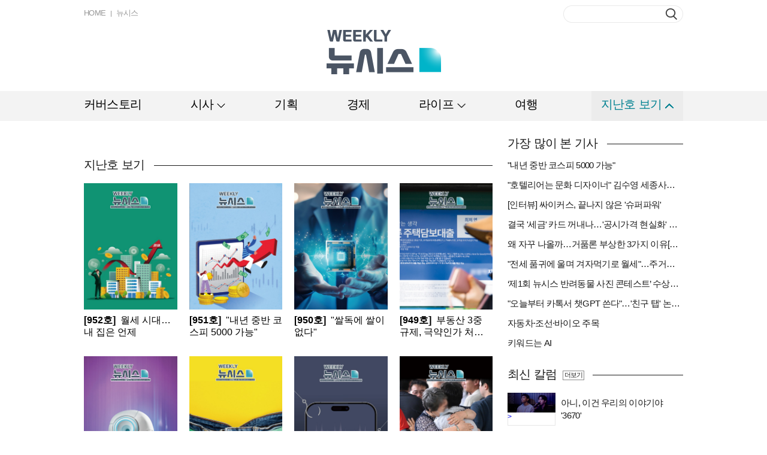

--- FILE ---
content_type: text/html; charset=UTF-8
request_url: https://weekly.newsis.com/late/?pub=432
body_size: 8823
content:
<!DOCTYPE html>
<html lang="ko">
<head>
	<meta charset="utf-8">
	<meta http-equiv="Content-Type" content="text/html; charset=utf-8">
	<meta name="viewport" content="width=1264">
	<meta http-equiv="Cache-Control" content="no-cache" />
	<meta http-equiv="Expires" content="0" />
	<meta http-equiv="Pragma" content="no-cache" />
	<meta http-equiv="X-UA-Compatible" content="IE=Edge"/>

	<meta id="meta_og_title"  property="og:title" content="" />
	<meta id="meta_og_type"  property="og:type" content="website" />
	<meta id="meta_og_image" property="og:image" content="" />
	<meta id="meta_og_site_name" property="og:site_name" content="weekly newsis" />
	<meta id="meta_og_url" property="og:url" content="" />
	<meta id="meta_og_description" property="og:description" content="" />

	<title> Weekly NEWSIS </title>
	
	<link rel="shortcut icon" href="https://image.newsis.com/n_www/images/ci/2024/favicon.png" />

	<script src="/assets/js/jquery-1.11.1.min.js"></script>
	<script type="text/javascript" src="/assets/js/common.js?pub=202409191346"></script>
	<script type="text/javascript" src="/assets/js/jquery.slides.min.js"></script>
	<script type="text/javascript" src="/assets/js/modernizr.js"></script>
	<script type="text/javascript" src="/assets/js/jquery.placeholder.min.js"></script>
	<!--<script type="text/javascript" src="/assets/js/jquery.bxslider.min.js"></script>-->
    <link rel="stylesheet" href="https://cdn.jsdelivr.net/npm/swiper@11/swiper-bundle.min.css"/>
    <script src="https://cdn.jsdelivr.net/npm/swiper@11/swiper-bundle.min.js"></script>
	<script type="text/javascript" src="https://101.livere.co.kr/js/livere8_lib.js" charset="utf-8"></script>
	
	<script type="text/javascript">
		$(document).ready(function() {
			var useragent = navigator.userAgent;
			if(useragent.indexOf('MSIE 10') > 0) { $('#weekly').addClass('ie10'); }
			if(useragent.indexOf('rv:11.0') > 0) { $('#weekly').addClass('ie11'); }
			if(useragent.indexOf('Edge') > 0) { $('#weekly').addClass('edge'); }

			// 익스플로러 버전이 호환성보기로 나오는 현상 막기
			/*
			if($.browser.msie) {
				if($.browser.version < 10 && $.browser.version >= 9) { // IE 9.x
					$('meta[http-equiv="X-UA-Compatible"]').attr('content', 'IE=9');
				} else if($.browser.version < 9 && $.browser.version >= 8) { // IE 8.x
					$('meta[http-equiv="X-UA-Compatible"]').attr('content', 'IE=8');
				} else { // 그 외에는 IE10 이상으로 간주합니다.
					$('meta[http-equiv="X-UA-Compatible"]').attr('content', 'IE=Edge');
				}
			}
			*/
			jQuery.browser = {};
			(function () {
				jQuery.browser.msie = false;
				jQuery.browser.version = 0;
				if (navigator.userAgent.match(/MSIE ([0-9]+)\./)) {
					jQuery.browser.msie = true;
					jQuery.browser.version = RegExp.$1;
				}
			})();

		});
	</script>
	<link rel="stylesheet" type="text/css" href= "https://image.newsis.com/sites/weekly/asset/css/weekly_common.css?pub_dt=202409191346" />
	<link rel="stylesheet" type="text/css" href="https://image.newsis.com/sites/weekly/asset/css/reply_common.css" />
    <!-- Google tag (gtag.js) -->
    <script async src="https://www.googletagmanager.com/gtag/js?id=G-9E8FXXRPB4"></script>
    <script>
      window.dataLayer = window.dataLayer || [];
      function gtag(){dataLayer.push(arguments);}
      gtag('js', new Date());

      gtag('config', 'G-9E8FXXRPB4');
    </script>
</head>
<!--[if IE 8 ]> <body id="weekly" class="ie8"> <![endif]-->
<!--[if IE 9 ]> <body id="weekly" class="ie9"> <![endif]-->
<!--[if !IE]>--><body id="weekly"><!--<![endif]-->
	<div id="wrap">
		<!-- skip -->
		<a href="#content" class="skip">본문영역 바로가기</a>
		<!-- header -->
		<div id="header">
			<div class="bxcn" style="height:152px;">
				<!-- 로고 -->
				<div class="logo">
					<a href="/"><img src="https://image.newsis.com/sites/weekly/asset/images/logo.png" alt="Weekly NEWSIS" /></a>
				</div>
				<!-- 링크 -->
				<div class="util lgroup mgt13">
					<ul>
						<li><a href="/">HOME</a></li>
						<li><a href="//www.newsis.com" target="_blank">뉴시스</a></li>
					</ul>
					<!-- float 해제 -->
					<div class="cboth"></div>
				</div>
				<!-- 검색 -->
				<div class="search rgroup mgt9">
					<form name="search_form" id="search_form" method="post" action="/searching/">
						<fieldset>
							<legend>검색</legend>
							<input type="text" class="in_txt" name="search_val" onkeydown="main_search_enter(event);" />
							<button type="button" class="btn_search" onclick="main_search(event);"><span>버튼</span></button>
						</fieldset>	
					</form>
				</div>
				<!-- flaot 해제 -->
				<div class="cboth"></div>
			</div>
			<!-- header-->
		<div class="gnb">
			<div class="bxcn2">
				<ul class="group">
					<li class="bundle1 " >
						<a href="/cov" class="big_cls_cov" ><span class="tit" id="btn_cov">커버스토리</span></a>
						<div class="snb" style="display:none; left:30px;" id="pop_cov">
					</li>
					<li class="bundle1 type1" >
						<a href="/#" class="big_cls_sisa" ><span class="tit" id="btn_sisa">시사</span></a>
						<div class="snb" style="display:none; left:30px;" id="pop_sisa">
							<ul class="group2">
								<li class="bundle2"><a href="/pol"  class="cls_pol">정치</a></li>
							</ul>
							<ul class="group2">
								<li class="bundle2"><a href="/soci"  class="cls_soci">사회</a></li>
							</ul>
							<ul class="group2">
								<li class="bundle2"><a href="/int"  class="cls_int">국제</a></li>
							</ul>
							<div class="cboth"></div>
						</div>
					</li>
					<li class="bundle1 " >
						<a href="/plan" class="big_cls_plan" ><span class="tit" id="btn_plan">기획</span></a>
						<div class="snb" style="display:none; left:30px;" id="pop_plan">
					</li>
					<li class="bundle1 " >
						<a href="/eco" class="big_cls_eco" ><span class="tit" id="btn_eco">경제</span></a>
						<div class="snb" style="display:none; left:30px;" id="pop_eco">
					</li>
					<li class="bundle1 type1" >
						<a href="/#" class="big_cls_life" ><span class="tit" id="btn_life">라이프</span></a>
						<div class="snb" style="display:none; left:30px;" id="pop_life">
							<ul class="group2">
								<li class="bundle2"><a href="/spo"  class="cls_spo">스포츠</a></li>
							</ul>
							<ul class="group2">
								<li class="bundle2"><a href="/cul"  class="cls_cul">문화</a></li>
							</ul>
							<ul class="group2">
								<li class="bundle2"><a href="/ent"  class="cls_ent">연예</a></li>
							</ul>
							<ul class="group2">
								<li class="bundle2"><a href="/deli"  class="cls_deli">맛집</a></li>
							</ul>
							<div class="cboth"></div>
						</div>
					</li>
					<li class="bundle1 " >
						<a href="/trip" class="big_cls_trip" ><span class="tit" id="btn_trip">여행</span></a>
						<div class="snb" style="display:none; left:30px;" id="pop_trip">
					</li>
					<li class="bundle1 type2" >
						<a href="/#" class="big_cls_late" ><span class="tit" id="btn_late">지난호 보기</span></a>
						<div class="snb" style="display:none; left:30px;" id="pop_late">
					</li>
					<li class="bundle1 type2" id="late_pop" style="display:none">
						<a href="#" class="on"><span class="tit late_close">지난호 닫기</span></a>
						<!-- 지난호보기 -->
                        <div class="lst_lol_thum als-container" id="late_slide">
							<div class="inner">
								<div class="bxcn lastSwiper swiper swiper-container">
									<div class="swiper-wrapper" id="lateslide" >
                                        <div class="swiper-slide late_dev">
                                            <span class="thum"><a href="/late/view/?pub=952"><img src="//cdn.newsis.com/newsiseyes/2025/11/16/WEEK20251116_0000000952.jpg" alt="제 호" style="width: 172px; height: 235px"><span class="edge1"></span></a></span>
                                            <span class="area"><a href="/late/view/?pub=952"><strong>952</strong> 월세 시대…내 집은 언제</a></span>
                                        </div>
									                                        <div class="swiper-slide late_dev">
                                            <span class="thum"><a href="/late/view/?pub=951"><img src="//cdn.newsis.com/newsiseyes/2025/11/10/WEEK20251110_0000000951.jpg" alt="제 호" style="width: 172px; height: 235px"><span class="edge1"></span></a></span>
                                            <span class="area"><a href="/late/view/?pub=951"><strong>951</strong> "내년 중반 코스피 5000 가능"</a></span>
                                        </div>
									                                        <div class="swiper-slide late_dev">
                                            <span class="thum"><a href="/late/view/?pub=950"><img src="//cdn.newsis.com/newsiseyes/2025/11/04/WEEK20251104_0000000950.jpg" alt="제 호" style="width: 172px; height: 235px"><span class="edge1"></span></a></span>
                                            <span class="area"><a href="/late/view/?pub=950"><strong>950</strong> "쌀독에 쌀이 없다"</a></span>
                                        </div>
									                                        <div class="swiper-slide late_dev">
                                            <span class="thum"><a href="/late/view/?pub=949"><img src="//cdn.newsis.com/newsiseyes/2025/10/27/WEEK20251027_0000000949.jpg" alt="제 호" style="width: 172px; height: 235px"><span class="edge1"></span></a></span>
                                            <span class="area"><a href="/late/view/?pub=949"><strong>949</strong> 부동산 3중 규제, 극약인가 처방인가</a></span>
                                        </div>
									                                        <div class="swiper-slide late_dev">
                                            <span class="thum"><a href="/late/view/?pub=948"><img src="//cdn.newsis.com/newsiseyes/2025/10/20/WEEK20251020_0000000948.jpg" alt="제 호" style="width: 172px; height: 235px"><span class="edge1"></span></a></span>
                                            <span class="area"><a href="/late/view/?pub=948"><strong>948</strong> AI 로봇 시대</a></span>
                                        </div>
									                                        <div class="swiper-slide late_dev">
                                            <span class="thum"><a href="/late/view/?pub=947"><img src="//cdn.newsis.com/newsiseyes/2025/10/13/WEEK20251013_0000000947.jpg" alt="제 호" style="width: 172px; height: 235px"><span class="edge1"></span></a></span>
                                            <span class="area"><a href="/late/view/?pub=947"><strong>947</strong> 살과의 전쟁</a></span>
                                        </div>
									                                        <div class="swiper-slide late_dev">
                                            <span class="thum"><a href="/late/view/?pub=946"><img src="//cdn.newsis.com/newsiseyes/2025/09/29/WEEK20250929_0000000946.jpg" alt="제 호" style="width: 172px; height: 235px"><span class="edge1"></span></a></span>
                                            <span class="area"><a href="/late/view/?pub=946"><strong>946</strong> 일상 노리는 해커</a></span>
                                        </div>
									                                        <div class="swiper-slide late_dev">
                                            <span class="thum"><a href="/late/view/?pub=945"><img src="//cdn.newsis.com/newsiseyes/2025/09/22/WEEK20250922_0000000945.jpg" alt="제 호" style="width: 172px; height: 235px"><span class="edge1"></span></a></span>
                                            <span class="area"><a href="/late/view/?pub=945"><strong>945</strong> 美 근로자 구금 그 후</a></span>
                                        </div>
									                                        <div class="swiper-slide late_dev">
                                            <span class="thum"><a href="/late/view/?pub=944"><img src="//cdn.newsis.com/newsiseyes/2025/09/16/WEEK20250916_0000000944.jpg" alt="제 호" style="width: 172px; height: 235px"><span class="edge1"></span></a></span>
                                            <span class="area"><a href="/late/view/?pub=944"><strong>944</strong> 李정부 100일</a></span>
                                        </div>
									                                        <div class="swiper-slide late_dev">
                                            <span class="thum"><a href="/late/view/?pub=943"><img src="//cdn.newsis.com/newsiseyes/2025/09/08/WEEK20250908_0000000943.jpg" alt="제 호" style="width: 172px; height: 235px"><span class="edge1"></span></a></span>
                                            <span class="area"><a href="/late/view/?pub=943"><strong>943</strong> 시황판도 만산홍엽</a></span>
                                        </div>
									                                        <div class="swiper-slide late_dev">
                                            <span class="thum"><a href="/late/view/?pub=942"><img src="//cdn.newsis.com/newsiseyes/2025/09/01/WEEK20250901_0000000942.jpg" alt="제 호" style="width: 172px; height: 235px"><span class="edge1"></span></a></span>
                                            <span class="area"><a href="/late/view/?pub=942"><strong>942</strong> 한미 동맹, 레벨 업</a></span>
                                        </div>
									                                        <div class="swiper-slide late_dev">
                                            <span class="thum"><a href="/late/view/?pub=941"><img src="//cdn.newsis.com/newsiseyes/2025/08/25/WEEK20250825_0000000941.jpg" alt="제 호" style="width: 172px; height: 235px"><span class="edge1"></span></a></span>
                                            <span class="area"><a href="/late/view/?pub=941"><strong>941</strong> 끝이 아닌 시작</a></span>
                                        </div>
									                                        <div class="swiper-slide late_dev">
                                            <span class="thum"><a href="/late/view/?pub=940"><img src="//cdn.newsis.com/newsiseyes/2025/08/19/WEEK20250819_0000000940.jpg" alt="제 호" style="width: 172px; height: 235px"><span class="edge1"></span></a></span>
                                            <span class="area"><a href="/late/view/?pub=940"><strong>940</strong> 안전을 묻다</a></span>
                                        </div>
									                                        <div class="swiper-slide late_dev">
                                            <span class="thum"><a href="/late/view/?pub=939"><img src="//cdn.newsis.com/newsiseyes/2025/08/11/WEEK20250811_0000000939.jpg" alt="제 호" style="width: 172px; height: 235px"><span class="edge1"></span></a></span>
                                            <span class="area"><a href="/late/view/?pub=939"><strong>939</strong> 수술은 성공, 회복은 언제</a></span>
                                        </div>
									                                        <div class="swiper-slide late_dev">
                                            <span class="thum"><a href="/late/view/?pub=938"><img src="//cdn.newsis.com/newsiseyes/2025/08/05/WEEK20250805_0000000938.jpg" alt="제 호" style="width: 172px; height: 235px"><span class="edge1"></span></a></span>
                                            <span class="area"><a href="/late/view/?pub=938"><strong>938</strong> 3대 특검 중간 점검</a></span>
                                        </div>
									                                        <div class="swiper-slide late_dev">
                                            <span class="thum"><a href="/late/view/?pub=937"><img src="//cdn.newsis.com/newsiseyes/2025/07/28/WEEK20250728_0000000937.jpg" alt="제 호" style="width: 172px; height: 235px"><span class="edge1"></span></a></span>
                                            <span class="area"><a href="/late/view/?pub=937"><strong>937</strong> 단통법 폐지, 득과 실 사이</a></span>
                                        </div>
									                                        <div class="swiper-slide late_dev">
                                            <span class="thum"><a href="/late/view/?pub=936"><img src="//cdn.newsis.com/newsiseyes/2025/07/21/WEEK20250721_0000000936.jpg" alt="제 호" style="width: 172px; height: 235px"><span class="edge1"></span></a></span>
                                            <span class="area"><a href="/late/view/?pub=936"><strong>936</strong> 방송3법 논란</a></span>
                                        </div>
									                                        <div class="swiper-slide late_dev">
                                            <span class="thum"><a href="/late/view/?pub=935"><img src="//cdn.newsis.com/newsiseyes/2025/07/14/WEEK20250714_0000000935.jpg" alt="제 호" style="width: 172px; height: 235px"><span class="edge1"></span></a></span>
                                            <span class="area"><a href="/late/view/?pub=935"><strong>935</strong> 마약 탐닉</a></span>
                                        </div>
									                                        <div class="swiper-slide late_dev">
                                            <span class="thum"><a href="/late/view/?pub=934"><img src="//cdn.newsis.com/newsiseyes/2025/07/07/WEEK20250707_0000000934.jpg" alt="제 호" style="width: 172px; height: 235px"><span class="edge1"></span></a></span>
                                            <span class="area"><a href="/late/view/?pub=934"><strong>934</strong> 집값 안정</br>국민 복지</a></span>
                                        </div>
									                                        <div class="swiper-slide late_dev">
                                            <span class="thum"><a href="/late/view/?pub=933"><img src="//cdn.newsis.com/newsiseyes/2025/07/01/WEEK20250701_0000000933.jpg" alt="제 호" style="width: 172px; height: 235px"><span class="edge1"></span></a></span>
                                            <span class="area"><a href="/late/view/?pub=933"><strong>933</strong> 민생 추경</a></span>
                                        </div>
																		</div>
								</div>
								<div class="btn_area">
									<div class="swiper-button-next"></div>
									<div class="swiper-button-prev"></div>
									<a href="/late/" class="btn_all rgroup mgt32" >전체보기</a>
								</div>
							</div>
						</div>
                        
					</li>
				</ul>
				<div class="cboth"></div>
			</div>
		</div>
	</div> 
	<!-- 레이어 - 정기구독안내 -->
	<div class="bx_lay1 popup" id="popup_subscribe"style="top:43px; left:50%; margin-left:-291px; z-index:20; display:none">
		<div class="limbx" style="width:582px;">
			<h3 class="h_tit2">정기구독안내</h3>
			<div class="tb1 mgt20">
				<table width="100%" summary="정기구독안내" class="group1">
					<caption>정기구독안내</caption>
					<colgroup>
						<col width="113" />
						<col width="*" />
					</colgroup>
					<tbody>
						<tr>
							<th class="bor_t">구독료</th>
							<td class="tb_bx1">
								<table width="100%" summary="구독료" class="group2">
									<caption>구독료</caption>
									<colgroup>
										<col width="89" />
										<col width="117" />
										<col width="*" />
									</colgroup>
									<thead>
										<tr>
											<th scope="col" class="first">1부</th>
											<th scope="col">1년 (50부)</th>
											<th scope="col">비고</th>
										</tr>
									</thead>
									<tbody>
										<tr>
											<td class="first">3,000원</td>
											<td><span class="txd1">150,000원</span><strong class="txt1">120,000원</strong><br /><span class="txt2">(20%할인가)</span></td>
											<td class="txt3">1년 정기구독자는 구독기간 중 구독료가 <br />인상되더라도 계약기간 만료 시까지 <br />종전 가격으로 구독할 수 있습니다.</td>
										</tr>
									</tbody>
								</table>
							</td>
						</tr>
						<tr>
							<th rowspan="2">납부방법</th>
							<td>지로 또는 무통장입금 (온라인 불가)</td>
						</tr>
						<tr>
							<td><strong>하나은행 162-910008-18704</strong> ㈜뉴시스<br />입금 전 독자서비스센터로 먼저 연락 바랍니다.</td>
						</tr>
						<tr>
							<th class="bor_b" rowspan="2">문의처</th>
							<td><strong>독자서비스센터</strong></td>
						</tr>
						<tr>
							<td>Tel: 02.721.7414<br />Fax: 02-721-7488<br />E-Mail: <a href="/cdn-cgi/l/email-protection" class="__cf_email__" data-cfemail="dfbeb3bbb7adbbb39fb1baa8acb6acf1bcb0b2">[email&#160;protected]</a></td>
						</tr>
					</tbody>
				</table>
			</div>
			<button type="button" class="btn_close1"><span>닫기</span></button>
		</div>
	</div>
<script data-cfasync="false" src="/cdn-cgi/scripts/5c5dd728/cloudflare-static/email-decode.min.js"></script><script>

var urlpath = $(location).attr('pathname');
var url_res = urlpath.replace(/\//g, "");

$(".cls_" + url_res).addClass("on");
$(".big_cls_" + url_res).addClass("on");

if(url_res == 'pol' || url_res == 'soci' || url_res == 'int'){
	$(".big_cls_sisa").addClass("on");
}else if(url_res == 'spo' || url_res == 'cul' || url_res == 'ent' || url_res == 'deli'){
	$(".big_cls_life").addClass("on");
}

function main_search_enter(e){
	if(e.keyCode == 13){
		main_search(e);
	}
}
function main_search(e){
	if(document.search_form.search_val.value.length < 2){
		alert('검색하려는 단어가 너무 짧습니다. 두자이상으로 검색해주세요.');
		e.preventDefault();
		return false;
	}else{
		$search_form = $('#search_form');
		$search_form.attr({
			  action:'//weekly.newsis.com/searching/'
			, method:'post'
		}).submit();
	}
}

if ($(".big_cls_pol, .big_cls_soci, .big_cls_int").hasClass( "on" ) ) {
	 $(".big_cls_sisa").addClass('on');
}
if ($(".big_cls_spo, .big_cls_ent, .big_cls_cul, .big_cls_deli").hasClass( "on" ) ) {
	 $(".big_cls_life").addClass('on');
}

 $(document).on('click', function (e) {
       $("#pop_sisa, #pop_life").hide();
});

$("#btn_sisa").click(function(){
	if ($( "#pop_sisa" ).is( ".popupon" )){
		$("#pop_sisa").hide();
		$("#pop_sisa").removeClass('popupon');
	}else{
		$("#pop_sisa").show();
		$("#pop_sisa").addClass('popupon');
	}
	return false;
});

$("#btn_life").click(function(){
	if ($( "#pop_life" ).is( ".popupon" )){
		$("#pop_life").hide();
		$("#pop_life").removeClass('popupon');
	}else{
		$("#pop_life").show();
		$("#pop_life").addClass('popupon');
	}
	return false;
});

$("#btn_late").click(function(){
	$("#late_pop").show();
	$(".big_cls_late ").addClass("on");
	$(".big_cls_late").hide();
	return false;
});

$(".late_close").click(function(){
	$("#late_pop").hide();
	$(".big_cls_late ").removeClass("on");
	$(".big_cls_late").show();
	return false;
});

$("#btn_alllate").click(function(){
	$("#popup_late").show();
	
});

$("#btn_selectbox").click(function(){
	if ($( "#btn_selectbox" ).is( ".on" )){
		$("#selectlist").hide();
		$("#btn_selectbox").removeClass('on');
	}else{
		$("#selectlist").show();
		$("#btn_selectbox").addClass('on');
	}
});

function select_ho(pub,title,img){
	var title = decodeURIComponent(title);
	var img  = decodeURIComponent(img);

	$("#selectlist").hide();
	$("#btn_selectbox").removeClass('on');

	$("#hiddenpub").val(pub);
	$(".txttitle").html(title);
	$(".txtpub").html(pub);

	if(img.length =='9'){
		$(".hoimg").attr("src", "//cdn.newsis.com/newsiseyes/" + img );
	}else{
		var imgnm1 = img.substring(4,8); 
		var imgnm2 = img.substring(8,10); 
		var imgnm3 = img.substring(10,12); 
		var url = 	'/'+imgnm1+'/'+imgnm2+'/'+imgnm3 + '/'+ img;
		$(".hoimg").attr("src", "//cdn.newsis.com/newsiseyes/" + url );
	}
}

$(".btn_close1").click(function(){
	$(".popup").hide();
});

function detailview(){
	var pub = $("#hiddenpub").val();
	location.href= '/late?pub=' + pub;
}
</script>		<!-- container -->
		<div id="container">
			<div class="bxcn">
				<div id="content" class="mgt26">
					<!-- 최신기사 -->
					<div class="limbx mgt36">
						<h3 class="h_tit1"><span class="pr1">지난호 보기</span></h3>
						<div class="thum_list mgt20">
							<ul>
								<li>
									<a href="/late/view/?page=1&pub=952">
										<div class="thumCont">
											<img src="//cdn.newsis.com/newsiseyes/2025/11/16/WEEK20251116_0000000952.jpg" alt="">
										</div>
										<div class="txtCont">
											<p><strong>[952호]</strong>월세 시대…내 집은 언제</p>
										</div>
									</a>
								</li>
								<li>
									<a href="/late/view/?page=1&pub=951">
										<div class="thumCont">
											<img src="//cdn.newsis.com/newsiseyes/2025/11/10/WEEK20251110_0000000951.jpg" alt="">
										</div>
										<div class="txtCont">
											<p><strong>[951호]</strong>"내년 중반 코스피 5000 가능"</p>
										</div>
									</a>
								</li>
								<li>
									<a href="/late/view/?page=1&pub=950">
										<div class="thumCont">
											<img src="//cdn.newsis.com/newsiseyes/2025/11/04/WEEK20251104_0000000950.jpg" alt="">
										</div>
										<div class="txtCont">
											<p><strong>[950호]</strong>"쌀독에 쌀이 없다"</p>
										</div>
									</a>
								</li>
								<li>
									<a href="/late/view/?page=1&pub=949">
										<div class="thumCont">
											<img src="//cdn.newsis.com/newsiseyes/2025/10/27/WEEK20251027_0000000949.jpg" alt="">
										</div>
										<div class="txtCont">
											<p><strong>[949호]</strong>부동산 3중 규제, 극약인가 처방인가</p>
										</div>
									</a>
								</li>
								<li>
									<a href="/late/view/?page=1&pub=948">
										<div class="thumCont">
											<img src="//cdn.newsis.com/newsiseyes/2025/10/20/WEEK20251020_0000000948.jpg" alt="">
										</div>
										<div class="txtCont">
											<p><strong>[948호]</strong>AI 로봇 시대</p>
										</div>
									</a>
								</li>
								<li>
									<a href="/late/view/?page=1&pub=947">
										<div class="thumCont">
											<img src="//cdn.newsis.com/newsiseyes/2025/10/13/WEEK20251013_0000000947.jpg" alt="">
										</div>
										<div class="txtCont">
											<p><strong>[947호]</strong>살과의 전쟁</p>
										</div>
									</a>
								</li>
								<li>
									<a href="/late/view/?page=1&pub=946">
										<div class="thumCont">
											<img src="//cdn.newsis.com/newsiseyes/2025/09/29/WEEK20250929_0000000946.jpg" alt="">
										</div>
										<div class="txtCont">
											<p><strong>[946호]</strong>일상 노리는 해커</p>
										</div>
									</a>
								</li>
								<li>
									<a href="/late/view/?page=1&pub=945">
										<div class="thumCont">
											<img src="//cdn.newsis.com/newsiseyes/2025/09/22/WEEK20250922_0000000945.jpg" alt="">
										</div>
										<div class="txtCont">
											<p><strong>[945호]</strong>美 근로자 구금 그 후</p>
										</div>
									</a>
								</li>
								<li>
									<a href="/late/view/?page=1&pub=944">
										<div class="thumCont">
											<img src="//cdn.newsis.com/newsiseyes/2025/09/16/WEEK20250916_0000000944.jpg" alt="">
										</div>
										<div class="txtCont">
											<p><strong>[944호]</strong>李정부 100일</p>
										</div>
									</a>
								</li>
								<li>
									<a href="/late/view/?page=1&pub=943">
										<div class="thumCont">
											<img src="//cdn.newsis.com/newsiseyes/2025/09/08/WEEK20250908_0000000943.jpg" alt="">
										</div>
										<div class="txtCont">
											<p><strong>[943호]</strong>시황판도 만산홍엽</p>
										</div>
									</a>
								</li>
								<li>
									<a href="/late/view/?page=1&pub=942">
										<div class="thumCont">
											<img src="//cdn.newsis.com/newsiseyes/2025/09/01/WEEK20250901_0000000942.jpg" alt="">
										</div>
										<div class="txtCont">
											<p><strong>[942호]</strong>한미 동맹, 레벨 업</p>
										</div>
									</a>
								</li>
								<li>
									<a href="/late/view/?page=1&pub=941">
										<div class="thumCont">
											<img src="//cdn.newsis.com/newsiseyes/2025/08/25/WEEK20250825_0000000941.jpg" alt="">
										</div>
										<div class="txtCont">
											<p><strong>[941호]</strong>끝이 아닌 시작</p>
										</div>
									</a>
								</li>
								<li>
									<a href="/late/view/?page=1&pub=940">
										<div class="thumCont">
											<img src="//cdn.newsis.com/newsiseyes/2025/08/19/WEEK20250819_0000000940.jpg" alt="">
										</div>
										<div class="txtCont">
											<p><strong>[940호]</strong>안전을 묻다</p>
										</div>
									</a>
								</li>
								<li>
									<a href="/late/view/?page=1&pub=939">
										<div class="thumCont">
											<img src="//cdn.newsis.com/newsiseyes/2025/08/11/WEEK20250811_0000000939.jpg" alt="">
										</div>
										<div class="txtCont">
											<p><strong>[939호]</strong>수술은 성공, 회복은 언제</p>
										</div>
									</a>
								</li>
								<li>
									<a href="/late/view/?page=1&pub=938">
										<div class="thumCont">
											<img src="//cdn.newsis.com/newsiseyes/2025/08/05/WEEK20250805_0000000938.jpg" alt="">
										</div>
										<div class="txtCont">
											<p><strong>[938호]</strong>3대 특검 중간 점검</p>
										</div>
									</a>
								</li>
								<li>
									<a href="/late/view/?page=1&pub=937">
										<div class="thumCont">
											<img src="//cdn.newsis.com/newsiseyes/2025/07/28/WEEK20250728_0000000937.jpg" alt="">
										</div>
										<div class="txtCont">
											<p><strong>[937호]</strong>단통법 폐지, 득과 실 사이</p>
										</div>
									</a>
								</li>
								<li>
									<a href="/late/view/?page=1&pub=936">
										<div class="thumCont">
											<img src="//cdn.newsis.com/newsiseyes/2025/07/21/WEEK20250721_0000000936.jpg" alt="">
										</div>
										<div class="txtCont">
											<p><strong>[936호]</strong>방송3법 논란</p>
										</div>
									</a>
								</li>
								<li>
									<a href="/late/view/?page=1&pub=935">
										<div class="thumCont">
											<img src="//cdn.newsis.com/newsiseyes/2025/07/14/WEEK20250714_0000000935.jpg" alt="">
										</div>
										<div class="txtCont">
											<p><strong>[935호]</strong>마약 탐닉</p>
										</div>
									</a>
								</li>
								<li>
									<a href="/late/view/?page=1&pub=934">
										<div class="thumCont">
											<img src="//cdn.newsis.com/newsiseyes/2025/07/07/WEEK20250707_0000000934.jpg" alt="">
										</div>
										<div class="txtCont">
											<p><strong>[934호]</strong>집값 안정</br>국민 복지</p>
										</div>
									</a>
								</li>
								<li>
									<a href="/late/view/?page=1&pub=933">
										<div class="thumCont">
											<img src="//cdn.newsis.com/newsiseyes/2025/07/01/WEEK20250701_0000000933.jpg" alt="">
										</div>
										<div class="txtCont">
											<p><strong>[933호]</strong>민생 추경</p>
										</div>
									</a>
								</li>
							</ul>
						</div>
                        <!-- 페이징 -->
                        <div id="paging_t1" style="margin-top:50px;">
                            <!-- 여기서 부터 -->
                            <span class="num">
                                <a href="?page=1" class="on">1</a>
                                <a href="?page=2" class="">2</a>
                                <a href="?page=3" class="">3</a>
                                <a href="?page=4" class="">4</a>
                                <a href="?page=5" class="">5</a>
                                <a href="?page=6" class="">6</a>
                                <a href="?page=7" class="">7</a>
                                <a href="?page=8" class="">8</a>
                                <a href="?page=9" class="">9</a>
                                <a href="?page=10" class="">10</a>
                            </span>
                            <a href="?page=2">
                                <button type="button" class="next">
                                    <span>다음</span>
                                </button>
                            </a>

                            <a href="?page=23">
                                <button type="button" class="end">
                                    <span>마지막</span>
                                </button>
                            </a>
                            <!-- //여기까지 -->
                        </div>
					</div>
                
				</div>
            <div id="aside" class="mgt26">
<!-- 가장 많이 본 기사 -->
<div class="abundle clickview">
<!-- 가장 많이 본 기사 -->
		<h3 class="h_tit1"><span class="pr1">가장 많이 본 기사</span></h3>
		<div class="lst_p2 mgt17">
			<ul class="group">
				<li class="bundle"><a href="/view?id=NISX20251031_0003384766">"내년 중반 코스피 5000 가능"</a></li>
				<li class="bundle"><a href="/view?id=NISX20251030_0003382784">"호텔리어는 문화 디자이너" 김수영 세종사이버대 호텔관광경영학과장</a></li>
				<li class="bundle"><a href="/view?id=NISX20251101_0003385985">[인터뷰] 싸이커스, 끝나지 않은 '슈퍼파워'</a></li>
				<li class="bundle"><a href="/view?id=NISX20251031_0003385210">결국 '세금' 카드 꺼내나…'공시가격 현실화' 만지작[부동산, 다음 대책은]①</a></li>
				<li class="bundle"><a href="/view?id=NISX20251107_0003394802">왜 자꾸 나올까…거품론 부상한 3가지 이유[AI 거품론 진단①]</a></li>
				<li class="bundle"><a href="/view?id=NISX20251106_0003393490">"전세 품귀에 울며 겨자먹기로 월세"…주거비 부담 가중</a></li>
				<li class="bundle"><a href="/view?id=NISX20251104_0003390082">‘제1회 뉴시스 반려동물 사진 콘테스트’ 수상작 발표…최우수상 ‘너를 닮은 시간’</a></li>
				<li class="bundle"><a href="/view?id=NISX20251028_0003379421">"오늘부터 카톡서 챗GPT 쓴다"…'친구 탭' 논란 벗고 카카오 날까</a></li>
				<li class="bundle"><a href="/view?id=NISX20251031_0003385742">자동차·조선·바이오 주목</a></li>
				<li class="bundle"><a href="/view?id=NISX20251031_0003385796">키워드는 AI</a></li>
			</ul>
		</div>
</div>
<div class="abundle mgt32">
	<h3 class="h_tit1"><span>최신 칼럼</span></h3>
	<div class="lst_t3 mgt20">
		<ul class="group">
			<li class="bundle">
				<span class="thum"><a href="/view?id=NISX20250904_0003316668"><img src="//cdn.newsis.com/2025/09/04/NISI20250904_0001935492_web.jpg?rnd=20250904222525" alt="images"  style="height: auto;">><span class="edge1"></span></a></span>
				<div class="area">
					<span class="txt"><a href="/view?id=NISX20250904_0003316668">아니, 이건 우리의 이야기야 '3670'</a></span>
				</div>
				<div class="cboth"></div>
			</li>
			<li class="bundle">
				<span class="thum"><a href="/view?id=NISX20250729_0003271328"><img src="//cdn.newsis.com/2025/07/29/NISI20250729_0001905983_web.jpg?rnd=20250729221511" alt="images"  style="height: auto;">><span class="edge1"></span></a></span>
				<div class="area">
					<span class="txt"><a href="/view?id=NISX20250729_0003271328">이브는 물불 가리지 않아…영화 '발레리나'</a></span>
				</div>
				<div class="cboth"></div>
			</li>
			<li class="bundle">
				<span class="thum"><a href="/view?id=NISX20250723_0003262447"><img src="//cdn.newsis.com/2025/07/23/NISI20250723_0001900014_web.jpg?rnd=20250723010312" alt="images"  style="height: auto;">><span class="edge1"></span></a></span>
				<div class="area">
					<span class="txt"><a href="/view?id=NISX20250723_0003262447">너무 안전한 즐거움 '전지적 독자 시점'</a></span>
				</div>
				<div class="cboth"></div>
			</li>
		</ul>
	</div>
	<a href="/col" class="btn_more2" style="top:5px; left:92px; ">더보기</a>
</div><div class="abundle mgt15">
	<a href="#"><img src="/assets/images/banner_info1.jpg" alt="위클리뉴시스 정기구독 안내" onclick="Open_pop('subscribe');"></a>
</div>
	</div>
	<div class="cboth"></div>
		</div>
	</div>
		<!-- footer -->
		<div id="footer" class="mgt70">
			<div class="bxcn">
				<a href="/" class="logo"><img src="https://image.newsis.com/sites/weekly/asset/images/f_logo.gif" alt="Weekly NEWSIS" /></a>
				<div class="area">
					<ul class="rellink">
						<li><a href="javascript:intro_popup('', '');">회사소개</a></li>
						<li><a href="javascript:intro_popup('business', '');">사업내용</a></li>
						<li><a href="javascript:intro_popup('ad_question', '');">광고·제휴문의</a></li>
						<li><a href="javascript:intro_popup('coalition', '');">제휴사 안내</a></li>
						<li><a href="javascript:intro_popup('sale_content', '');">콘텐츠 판매</a></li>
						<li><a href="javascript:intro_popup('copyright', '');">저작권 규약</a></li>
						<li><a href="javascript:intro_popup('grievance', '');">고충처리</a></li>
						<li><a href="javascript:intro_popup('news_offer', '');">기사제보</a></li>
						<li><a href="javascript:intro_popup('policy', '1');">약관·정책</a></li>
					</ul>
					<!-- float 해제 -->
					<div class="cboth"></div>
					<address class="mgt13">발행사 : (주)뉴시스 &nbsp;&nbsp;/&nbsp;&nbsp; 대표이사 : 염영남 &nbsp;&nbsp;/&nbsp;&nbsp; 주소 : 서울 중구 퇴계로 173 남산스퀘어빌딩 12층 &nbsp;&nbsp;/&nbsp;&nbsp; 문의 02-721-7400 <a href="/cdn-cgi/l/email-protection" class="__cf_email__" data-cfemail="8cfbe9eee1edfff8e9fecce2e9fbffe5ffa2efe3e1">[email&#160;protected]</a> <br />
					발행인 및 편집인 : 염영남 &nbsp;&nbsp;/&nbsp;&nbsp; 등록번호 : 서울 다 07474 &nbsp;&nbsp;/&nbsp;&nbsp; 등록일 :  2006년 9월 8일 &nbsp;&nbsp;/&nbsp;&nbsp; 최초발행일 : 2006년 10월 2일</address>
					<div class="copyright">Copyright(c) NEWSIS.COM All rights reserved. 뉴시스의 모든 콘텐츠는 저작권법의 보호를 받는 바, 무단 전재·복사·배포를 금합니다.</div>
				</div>
				<!-- float 해제 -->
				<div class="cboth"></div>
			</div>
		</div>
		<!-- 상단 양쪽 배너, 20230517 KGB 편집부 KWJ 기자님 요청으로 제거 -->
		<div class="h_banner">
			<div class="lgroup" style="display : none;">
				<a href="//www.vkc.or.kr/" onfocus="this.blur();" target="_blank"><img src="//image.newsis.com/banner/vkc_27060_151111.gif" border="0" align="absmiddle" width="270"></a>
			</div>
			<div class="rgroup" style="display : none;">
				<script data-cfasync="false" src="/cdn-cgi/scripts/5c5dd728/cloudflare-static/email-decode.min.js"></script><script language="javascript">loadFlash('//image.newsis.com/banner/moleg_27060_151123.swf','270','60','');</script>
				<object classid="clsid:d27cdb6e-ae6d-11cf-96b8-444553540000" codebase="//fpdownload.macromedia.com/pub/shockwave/cabs/flash/swflash.cab#version=7,0,0,0" width="270" height="60" align="middle">	<param name="allowScriptAccess" value="always">	<param name="movie" value="//image.newsis.com/banner/moleg_27060_151123.swf">	<param name="quality" value="best">	<embed src="//image.newsis.com/banner/moleg_27060_151123-1.swf" width="270" height="60" name="index" align="middle" allowscriptaccess="sameDomain" type="application/x-shockwave-flash" pluginspage="//www.macromedia.com/go/getflashplayer"  wmode="Opaque" ></object>
			</div>
		</div>
	</div>
	<!-- 레이어 - 배경 -->
	<div id="alphaDiv" style="display:none; position:absolute; top:0; left:0; width:100%; height:100%; background:#000; opacity:0.4; filter:alpha(opacity:40); z-index:11;"></div>
</body>
</html>
<form name="intro_form" method="post" action="//www.newsis.com/company/" target="newsis_intro">
	<input type="hidden" name="page" value="ad_question">
	<input type="hidden" name="sub_page" value="">
</form>
<script>


	function intro_popup(pgv1, pgv2){
		var itf = document.intro_form;
		var url = '//www.newsis.com/company/';
		var ntf 		=	window.open('','newsis_intro');   
		 
		itf.action 			= url; 
		itf.target 			= 'newsis_intro';
		itf.page.value 		= pgv1;
		itf.sub_page.value 	= pgv2;   
		itf.submit();
		
		ntf.focus();
	}


</script>




--- FILE ---
content_type: text/css
request_url: https://image.newsis.com/sites/weekly/asset/css/weekly_common.css?pub_dt=202409191346
body_size: 41696
content:
@charset "utf-8";
@import url('base.css');

#wrap {position:relative;}
	/* skip */
a.skip {position:absolute; top:-100px; display:block; z-index:10;}
a.skip:focus {top:0; background:yellow;}
/* 페이징 */
#paging_t1 {overflow:hidden; height:33px; text-align:center;}
#paging_t1 button {display:inline-block; height:33px; vertical-align:top;}
.ie9 #paging_t1 button {margin-top:2px;}
.ie10 #paging_t1 button {margin-top:2px;}
.ie11 #paging_t1 button {margin-top:2px;}
#paging_t1 button span {font-size:0; line-height:0;}
#paging_t1 a {display:inline-block; font-size:15px; letter-spacing:-0.5px; vertical-align:top; color:#666;}
#paging_t1 a img {vertical-align:top;}
#paging_t1 .first {width:33px; height:33px; background:url(../images/paging_first.gif) no-repeat 0 0;}
#paging_t1 .prev {margin-left:-1px; width:33px; height:33px; background:url(../images/paging_prev.gif) no-repeat 0 0;}
#paging_t1 .next {width:33px; height:33px; background:url(../images/paging_next.gif) no-repeat 0 0;}
#paging_t1 .end {margin-left:-1px; width:33px; height:33px; background:url(../images/paging_end.gif) no-repeat 0 0;}
#paging_t1 .first:hover,
#paging_t1 .first:focus,
#paging_t1 .prev:hover,
#paging_t1 .prev:focus,
#paging_t1 .next:hover,
#paging_t1 .next:focus,
#paging_t1 .end:hover,
#paging_t1 .end:focus {background-position:0 -33px;}
#paging_t1 .num {margin:0 11px;}
#paging_t1 .num a {margin-top:9px; padding:0 12px;}
#paging_t1 a.on,
#paging_t1 a:hover,
#paging_t1 a:focus {color:#008191;}

/* 공통 */
.bxcn {position:relative; margin:0 auto; width:1000px;}
.bxcn2 {margin:0 auto; width:1000px;}
.bxcn3 {position:relative; margin:0 auto; width:820px;}
.bxcn4 {position:relative; margin:0 auto; width:750px;}
.limbx {position:relative;}
.lgroup {float:left;}
.rgroup {float:right;}
/* 이미지 보더라인 */
.edge1 {position:absolute; top:0; left:0; right:0; bottom:0; border:1px solid #000; opacity:0.1; filter:alpha(opacity:10);}
.vm {display:inline-block; width:0; height:100%; vertical-align:middle;}
/* 버튼 */
.btn_area {text-align:center;}
.btn_area2 {}
.btn_more1 {position:absolute;}
.btn_more2 {position:absolute; padding:0 3px 2px 2px; font-size:11px; line-height:12px; letter-spacing:-1.2px; color:#1a1a1a; border:1px solid #8c8c8c;}
.ie8 .btn_more2 {padding-bottom:1px; line-height:13px;}
.ie9 .btn_more2 {padding-bottom:3px; line-height:11px;}
.ie10 .btn_more2 {padding-bottom:3px; line-height:11px;}
.ie11 .btn_more2 {padding-bottom:3px; line-height:11px;}
.btn_more2:hover,
.btn_more2:focus {text-decoration:none;}
.btn_more3 {display:inline-block; padding:0 3px 2px 2px; font-size:11px; line-height:12px; letter-spacing:-1.2px; color:#e8f36b; border:1px solid #e8f36b;}
.ie8 .btn_more3 {padding-bottom:1px; line-height:13px;}
.ie9 .btn_more3 {padding-bottom:3px; line-height:11px;}
.ie10 .btn_more3 {padding-bottom:3px; line-height:11px;}
.ie11 .btn_more3 {padding-bottom:3px; line-height:11px;}

.btn_type1 {display:inline-block; background:#82afcb; width:157px; height:47px; font-size:16px; letter-spacing:-0.5px; color:#fff;}
.btn_type2 {display:inline-block; background:#999; width:157px; height:47px; font-size:16px; letter-spacing:-0.5px; color:#fff;}
.btn_type3{display:inline-block; padding:0 10px; min-width:110px; min-height:40px; background:url(../images/bl_arrow1.png) no-repeat 95% 50%; background-size:5px; background-color:#f1f1f1; font-size:16px; line-height:39px; letter-spacing:-0.5px; color:#676767; border:1px solid #ccc;}
/* 타이틀 */
.h_tit1 {position:relative; width:100%; background:url(../images/bg_bar1.gif) repeat-x 0 12px; font-size:20px; font-weight:normal; line-height:22px; letter-spacing:-0.8px; color:#1a1a1a;}
.h_tit1.bgbr {background:url(../images/bg_bar2.gif) repeat-x 0 12px;}
.h_tit1 span {display:inline-block; padding-right:60px; background:#fff;}
.h_tit1 span.pr1 {padding-right:16px;}
.h_tit2 {font-size:20px; line-height:22px; letter-spacing:-0.8px; color:#333;}
.h_tit3 {font-size:14px; font-weight:normal; letter-spacing:-0.8px; color:#e8f36b;}
.h_tit4 {padding-top:5px; padding-left:31px; height:22px; background:url(../images/icon_1.png) no-repeat 0 0; font-size:14px; font-weight:normal; letter-spacing:-0.8px; color:#e8f36b;}

.h_tit_bx1 {position:absolute; top:0; left:0; padding:0 11px; height:38px; background:url(../images/png70.png) repeat 0 0; font-size:15px; font-weight:normal; line-height:36px; letter-spacing:-0.8px; color:#fff;}

/* 폰트 색상 */
.c1 {color:#008191;}
.b1 {border:1px solid #008191;}
.tx1 {display:block; font-size:17px; line-height:17px; color:#666;}

/* header */
#header {position:relative; }
	/* 로고 */
#header .logo {position:absolute; top:50px; left:50%; margin-left:-95px; z-index:10;}
#header .logo a {display:block;}
	/* 링크 */
#header .util {}
#header .util ul {}
#header .util ul li {float:left; padding:0 8px 0 9px; background:url(../images/bar1.gif) no-repeat 0 5px;}
#header .util ul li:first-child {padding-left:0; background:none;}
#header .util ul li a {display:block; font-size:13px; line-height:17px; letter-spacing:-0.6px; color:#999;}
	/* 검색 */
#header .search {position:relative; padding:0 13px; width:174px; height:27px; border-top:1px solid #e9e9e9; border-bottom:1px solid #e9e9e9;}
#header .search:after {content:' '; position:absolute; top:-1px; left:0; width:13px; height:29px; background:url(../images/bg_search1.gif) no-repeat 0 0;}
#header .search:before {content:' '; position:absolute; top:-1px; right:0; width:13px; height:29px; background:url(../images/bg_search2.gif) no-repeat 0 0;}
#header .search .in_txt {margin-top:3px; width:150px; height:20px; line-height:19px; border:0;}
#header .search .btn_search {position:absolute; top:4px; right:10px; width:19px; height:19px; background:url(../images/btn_search1.gif) no-repeat 0 0;}
	/* 메뉴 */
#header .gnb {position:relative; height:50px; background:#f3f3f3;}
#header .snb {position:absolute; top:50px; left:0; background:#fff; z-index:10;}
#header .group {}
#header .bundle1 {float:left; padding:0 41px;}
#header .bundle1:first-child {padding-left:0;}
#header .bundle1 a {display:block; color:#000;}
#header .bundle1 a.on,
#header .bundle1 a:hover,
#header .bundle1 a:focus {text-decoration:none; color:#008191;}
#header .bundle1 a .tit {display:block; padding-top:15px; height:35px; font-size:20px; letter-spacing:-0.8px;}
		/* 화살표 */
#header .type1 {position:relative;}
#header .type1 .tit {padding-right:20px; background:url(../images/bl_arrow1.gif) no-repeat right 21px;}
#header .type1 a.on .tit {background:url(../images/bl_arrow2_2.gif) no-repeat right 21px; text-decoration:none; color:#008191;}
#header .type1 a:hover .tit,
#header .type1 a:focus .tit {background:url(../images/bl_arrow2.gif) no-repeat right 21px; text-decoration:none; color:#008191;}
		/* 지난호 보기 */
#header .type2 {float:right; padding:0; background-color:#ececec; text-align:center;}
#header .type2 a {padding:0 16px;}
#header .type2 .tit {padding-right:20px; background:url(../images/bl_arrow1.gif) no-repeat right 21px;}
#header .type2 a.on .tit,
#header .type2 a:hover .tit,
#header .type2 a:focus .tit {background:url(../images/bl_arrow2.gif) no-repeat right 21px; text-decoration:none; color:#008191;}
			/* 서브메뉴 */
#header .group2 {z-index:10;}
#header .bundle2 {border:1px solid #f3f3f3; border-top:0;}
#header .bundle2 > a {display:block; width:136px; height:41px; font-size:16px; line-height:39px; letter-spacing:-0.8px; text-indent:11px; color:#333;}
		/* 지난호 보기 레이어 */
#header .lst_lol_thum {position:absolute; top:50px; left:0; width:100%; height:485px; background:#ececec; z-index:10;}
#header .lst_lol_thum .inner{position:relative; width:1000px; margin:0 auto;}
#header .lst_lol_thum .thum {display:block; padding:9px 0 0 5px; width:186px; height:249px; background:url(../images/bg_gra1.png) no-repeat 0 0;}
#header .lst_lol_thum .thum a {position:relative; display:block; padding:0; width:172px; height:235px;}
#header .lst_lol_thum .thum img {display:block; width:172px; height:235px;}
#header .lst_lol_thum .area {display:block; overflow:hidden; padding:0 0 0 5px; width:172px; height:50px; line-height:25px;}
#header .lst_lol_thum .area a {display:block; padding:0; font-size:16px; text-align:left; line-height:25px; letter-spacing:-0.6px; color:#1a1a1a;}
#header .lst_lol_thum .area a:hover,
#header .lst_lol_thum .area a:focus {text-decoration:underline;}
#header .lst_lol_thum .btn_area{width:1000px; margin:0 auto;}
#header .lst_lol_thum .swiper-button-prev {position:absolute; top:86px; left:-88px; width:43px; height:76px; background:url(../images/btn_prev1.png) no-repeat 0 0;}
#header .lst_lol_thum .swiper-button-prev:after{display:none;}
#header .lst_lol_thum .swiper-button-prev.on,
#header .lst_lol_thum .swiper-button-prev:hover {background:url(../images/btn_prev1_on.png) no-repeat 0 0;}
#header .lst_lol_thum .swiper-button-next {position:absolute; top:86px; right:-88px; width:43px; height:76px; background:url(../images/btn_next1.png) no-repeat 0 0;}
#header .lst_lol_thum .swiper-button-next:after{display:none;}
#header .lst_lol_thum .swiper-button-next.on,
#header .lst_lol_thum .swiper-button-next:hover {background:url(../images/btn_next1_on.png) no-repeat 0 0;}
#header .lst_lol_thum .btn_all {padding-left:40px; padding-bottom:5px; background:url(../images/btn_more3.png) no-repeat 0 0; font-size:20px; line-height:28px; letter-spacing:-0.5px; color:#008191;}
#header .lst_lol_thum .lastSwiper{margin-top:47px;}

/* footer */
#footer {position:relative; height:186px; border-top:1px solid #ececec;}
#footer .logo {float:left; margin-top:59px; width:179px;}
#footer .area {float:left; margin-top:26px;}
#footer .area .rellink {}
#footer .area .rellink li {float:left; padding:0 9px 0 10px; background:url(../images/bar1.gif) no-repeat 0 5px;}
#footer .area .rellink li:first-child {padding-left:0; background:none;}
#footer .area .rellink li a {display:block; font-size:13px; line-height:17px; letter-spacing:-0.8px; color:#999;}
#footer .area address {font-size:12px; font-style: normal; line-height:20px; letter-spacing:-0.8px; color:#999;}
#footer .area .copyright {font-size:12px; line-height:20px; letter-spacing:-0.8px; color:#999;}

/* container */
#container {position:relative;}
/* content */
#content {position:relative; float:left; width:682px;}
/* aside */
#aside {position:relative; float:right; width:293px;}
#aside .abundle {position:relative;}

/* 본문 검색 */
.con_search {position:relative; padding:0 35px; width:750px; height:52px; border-top:1px solid #666; border-bottom:1px solid #666;}
.con_search:after {content:' '; position:absolute; top:-1px; left:0; width:30px; height:54px; background:url(../images/bg_search3.gif) no-repeat 0 0;}
.con_search:before {content:' '; position:absolute; top:-1px; right:0; width:30px; height:54px; background:url(../images/bg_search4.gif) no-repeat 0 0;}
.con_search .in_txt {width:710px; height:52px; font-size:20px; font-weight:bold; letter-spacing:-0.4px; line-height:50px; border:0;}
.con_search .btn_search {position:absolute; top:0px; right:35px; width:40px; height:52px; background:url(../images/btn_search2.gif) no-repeat 7px 12px;}

/* 검색 텍스트 새로고침 */
.sc_txt1 {display:inline-block; font-size:16px; line-height:17px; letter-spacing:-0.5px; color:#333;}
.btn_sc1 {display:inline-block; margin-left:13px; vertical-align:top;}
.btn_sc1 button {padding-left:20px; background:url(../images/icon_2.png) no-repeat 0 0; font-size:13px; font-weight:bold; line-height:18px; letter-spacing:-0.7px; color:#82afcc;}
.no_result {padding:130px 0 180px; font-size:20px; text-align:center; line-height:22px; letter-spacing:-0.5px; color:#bfbfbf;}

/* 상단 배너 */
.h_banner {position:absolute; top:47px; left:50%; margin-left:-500px; width:1000px;}

/* main_top_thum - 수정 161013 */
.main_top_thum {position:relative; width:682px; height:480px;}
.main_top_thum .tag {position:absolute; top:0; left:0; width:291px; height:36px; text-align:center; background:#000; opacity:0.5; filter:alpha(opacity:50);}
.main_top_thum .tag .txt {display:inline-block; font-size:13px; letter-spacing:-0.6px; line-height:34px; color:#fff;}
.main_top_thum .thum {display:block; width:682px; height:480px;}
.main_top_thum .thum img {display:block; width:682px; height:480px;}
.main_top_thum .thum .bg_gra {position:absolute; top:0; left:0; width:682px; height:480px; background:url(../images/bg_gra2.png) no-repeat 0 0;}
.main_top_thum .area {position:absolute; bottom:21px; left:0; padding:0 30px 0 27px; width:401px;}	/* 수정 161216  -> 170223 height 제거*/
.main_top_thum .area .tit {display:block;}
.main_top_thum .area .tit a {display:block; overflow:hidden; width:630px; height:30px; font-size:28px; font-weight:normal; line-height:28px; letter-spacing:-0.7px; color:#fff; white-space: nowrap; text-overflow:ellipsis;}	/* 수정 161227 */
.main_top_thum .btnarea {position:absolute; bottom:30px; right:162px;}
.main_top_thum .btnarea button {width:27px; height:27px; border:1px solid #fff;}
.main_top_thum .btnarea .btn_prev {background:url(../images/btn_prev4.png) no-repeat 0 0;}
.main_top_thum .btnarea .btn_next {margin-left:-1px; background:url(../images/btn_next4.png) no-repeat 0 0;}
.main_top_thum .btn_more {position:absolute; padding:0 8px 0 7px; height:25px; font-size:13px; line-height:24px; letter-spacing:-0.5px; color:#fff; border:1px solid #fff;}
.main_top_thum .btn_more:hover {text-decoration:none;}
.ie11 .main_top_thum .btn_more {line-height:22px;}
.ie10 .main_top_thum .btn_more {line-height:22px;}
.ie9 .main_top_thum .btn_more {line-height:22px;}
.ie8 .main_top_thum .btn_more {line-height:25px;}
.main_top_thum .btn_more .bl {margin-left:13px;}

/* bx_choi */
.bx_choi {position:absolute; top:3px; right:0; background:#fff;}
.bx_choi ul {}
.bx_choi ul li {float:left; margin-left:11px; font-size:13px; letter-spacing:-0.7px; color:#333;}
.bx_choi ul li:first-child {margin-left:17px;}
/* bx_choi2 */
.bx_choi2 {position:relative;}
.bx_choi2 ul {}
.bx_choi2 ul li {float:left; margin-left:11px; font-size:13px; letter-spacing:-0.7px; color:#333;}
.bx_choi2 ul li:first-child {margin-left:17px;}

/* tbx_thum1 */
.tbx_thum1 {position:relative;}
.tbx_thum1 .thum {float:left;}
.tbx_thum1 .thum a {position:relative; display:block; overflow:hidden; width:325px; height:297px;}
.tbx_thum1 .thum a img {min-width:325px; min-height:297px;}
.tbx_thum1 .thum a:after {content:' '; position:absolute; top:0; left:0; width:100%; height:100%; background:url(../images/png10.png) repeat 0 0;}
.tbx_thum1 .area {position:relative; float:left; padding:23px 20px 0 24px; width:313px; height:274px; background:#6f838e;}
.tbx_thum1 .area .t_area {}
.tbx_thum1 .area .t_area .tit {display:block;}
.tbx_thum1 .area .t_area .tit a {display:block; overflow:hidden; max-height:60px; font-size:22px; line-height:30px; letter-spacing:-0.5px; color:#fff;}
.tbx_thum1 .area .t_area .txt {display:block; opacity:0.7; filter:alpha(opacity:70);}
.tbx_thum1 .area .t_area .txt a {display:block; overflow:hidden; max-height:44px; font-size:14px; line-height:22px; letter-spacing:-0.7px; color:#fff;}
/* tbx_thum2 */
.tbx_thum2 {position:relative;}
.tbx_thum2 .thum {float:left;}
.tbx_thum2 .thum a {position:relative; display:block; overflow:hidden; width:184px; height:170px;}
.tbx_thum2 .thum a img {min-width:184px; min-height:170px;}
.tbx_thum2 .thum a:after {content:' '; position:absolute; top:0; left:0; width:100%; height:100%; background:url(../images/png10.png) repeat 0 0;}
.tbx_thum2 .area {position:relative; float:left; padding:23px 20px 0 24px; width:454px; height:147px; background:#6f838e;}
.tbx_thum2 .area .t_area {}
.tbx_thum2 .area .t_area .tit {display:block;}
.tbx_thum2 .area .t_area .tit a {display:block; overflow:hidden; height:30px; font-size:22px; line-height:30px; letter-spacing:-0.5px; color:#fff; white-space: nowrap; text-overflow:ellipsis;}
.tbx_thum2 .area .t_area .txt {display:block; opacity:0.7; filter:alpha(opacity:70);}
.tbx_thum2 .area .t_area .txt a {display:block; overflow:hidden; max-height:66px; font-size:14px; line-height:22px; letter-spacing:-0.7px; color:#fff;}
/* tbx1 */
.tbx1 {position:relative;}
.tbx1 .group {}
.tbx1 .bundle {position:relative; float:left; margin-left:11px; padding:20px; width:180px; height:155px; background:#6f838e;}
.tbx1 .bundle:first-child {margin-left:0;}
.tbx1 .bundle .tit {display:block;}
.tbx1 .bundle .tit a {display:block; overflow:hidden; height:52px; font-size:18px; line-height:26px; letter-spacing:-0.8px; color:#fff;}
.tbx1 .bundle .txt {display:block; opacity:0.7; filter:alpha(opacity:70);}
.tbx1 .bundle .txt a {display:block; overflow:hidden; max-height:63px; font-size:14px; line-height:21px; letter-spacing:-0.7px; color:#fff;}

/* lst_p1 */
.lst_p1 {}
.lst_p1 .bundle {overflow:hidden; padding-left:21px; background:url(../images/bl_rel1.png) no-repeat 3px 10px;}
.lst_p1 .bundle a {overflow:hidden; display:block; height:30px; font-size:17px; line-height:30px; letter-spacing:-0.6px; color:#fff; white-space: nowrap; text-overflow:ellipsis;}	 /* 수정 161227 */
/* lst_p1_2 */
.lst_p1_2 {}
.lst_p1_2 .bundle {overflow:hidden; padding-left:18px; background:url(../images/bl_rel2.png) no-repeat 3px 9px;}
.lst_p1_2 .bundle a {overflow:hidden; display:block; height:27px; font-size:15px; line-height:27px; letter-spacing:-0.6px; color:#fff; white-space: nowrap; text-overflow:ellipsis;}
/* lst_p1_3 */
.lst_p1_3 {}
.lst_p1_3 li {overflow:hidden; padding-left:18px; background:url(../images/bl_rel3.png) no-repeat 3px 9px;}
.lst_p1_3 li a {overflow:hidden; display:block; height:24px; font-size:14px; line-height:24px; letter-spacing:-0.5px; color:#333; white-space: nowrap; text-overflow:ellipsis;}
/* lst_p2 */
.lst_p2 {}
.lst_p2 .group {}
.lst_p2 .bundle {margin-top:15px;}
.lst_p2 .bundle:first-child {margin-top:0;}
.lst_p2 .bundle a {display:block; overflow:hidden; font-size:15px; line-height:18px; letter-spacing:-0.7px; color:#1a1a1a; white-space: nowrap; text-overflow:ellipsis;}
.ie9 .lst_p2 .bundle a {padding-bottom:2px; line-height:16px;}
.ie10 .lst_p2 .bundle a {padding-bottom:2px; line-height:16px;}
.ie11 .lst_p2 .bundle a {padding-bottom:2px; line-height:16px;}
.lst_p2 .bundle a:hover,
.lst_p2 .bundle a:focus {color:#008191;}

/* lst_t1 */
.lst_t1 {position:relative;}
.lst_t1 .group {}
.lst_t1 .bundle {position:relative; margin-top:37px;}
.lst_t1 .bundle:first-child {margin-top:0;}
.lst_t1 .bundle .thum {float:left; margin-right:14px;}
.lst_t1 .bundle .thum a {position:relative; overflow:hidden; display:block; width:164px; height:110px;}
.lst_t1 .bundle .thum a img {width:164px;}
.lst_t1 .bundle .area {}
.lst_t1 .bundle .area .cls {display:block;}
.lst_t1 .bundle .area .cls a {display:inline-block; font-size:18px; line-height:20px; letter-spacing:-0.7px; color:#008191;}
.lst_t1 .bundle .area .tit {display:block;}
.lst_t1 .bundle .area .tit a {display:block; overflow:hidden; height:24px; font-size:18px; line-height:20px; letter-spacing:-0.5px; color:#1a1a1a; white-space: nowrap; text-overflow:ellipsis;}
.lst_t1 .bundle .area .cls + .tit {margin-top:12px;}
.lst_t1 .bundle .area .txt {display:block; margin-top:6px;}
.lst_t1 .bundle .area .txt a {display:block; overflow:hidden; height:44px; font-size:14px; line-height:22px; letter-spacing:-0.7px; color:#868686;}
.lst_t1 .bundle .area a:hover,
.lst_t1 .bundle .area a:focus {color:#008191;}
/* lst_t2 */
.lst_t2 {position:relative;}
.lst_t2 .group {}
.lst_t2 .bundle {position:relative; margin-top:15px;}
.lst_t2 .bundle .tit {display:block;}
.lst_t2 .bundle .tit a {display:block; overflow:hidden; height:46px; font-size:17px; font-weight:normal; line-height:22px; letter-spacing:-0.7px; color:#000; }
.lst_t2 .bundle .area {margin-top:1px;}
.lst_t2 .bundle .area .thum {float:left; margin-top:6px; margin-right:9px;}
.lst_t2 .bundle .area .thum a {position:relative; overflow:hidden; display:block; width:86px; height:57px;}
.lst_t2 .bundle .area .thum a img {width:86px;}
.lst_t2 .bundle .area .txt {}
.lst_t2 .bundle .area .txt a {display:block; overflow:hidden; height:66px; font-size:14px; line-height:22px; letter-spacing:-0.7px; color:#868686;}
.lst_t2 .bundle a:hover,
.lst_t2 .bundle a:focus {color:#008191 !important;}
/* lst_t3 */
.lst_t3 {position:relative;}
.lst_t3 .group {}
.lst_t3 .bundle {position:relative; margin-top:15px;}
.lst_t3 .bundle:first-child {margin-top:0;}
.lst_t3 .bundle .thum {float:left; margin-right:9px;}
.lst_t3 .bundle .thum a {position:relative; overflow:hidden; display:block; width:80px; height:55px;}
.lst_t3 .bundle .thum a img {width:80px; height:55px;}
.lst_t3 .bundle .area {display:table; height:55px;}
.lst_t3 .bundle .area .txt {display:table-cell; height:100%; vertical-align:middle;}
.lst_t3 .bundle .area .txt a {display:block; overflow:hidden; height:42px; font-size:15px; line-height:21px; letter-spacing:-0.7px; color:#1a1a1a;}
.lst_t3 .bundle a:hover,
.lst_t3 .bundle a:focus {color:#008191 !important;}
/* lst_t4 */
.lst_t4 {position:relative;}
.lst_t4 .group {}
.lst_t4 .bundle {position:relative; padding:30px 0; min-height:120px; border-top:1px solid #ececec;}
.lst_t4 .bundle:first-child {padding-top:0; border-top:0;}
.lst_t4 .bundle .abx {position:relative;}
.lst_t4 .bundle .thum {position:absolute; top:4px; left:0; width:170px; height:120px;}
.lst_t4 .bundle .thum a {position:relative; overflow:hidden; display:block; width:170px; height:120px;}
.lst_t4 .bundle .thum a img {width:170px;}
.lst_t4 .bundle .thum + .area {margin-left:185px;}
.lst_t4 .bundle .area {}
.lst_t4 .bundle .area .tit {display:block;}
.lst_t4 .bundle .area .tit a {display:block; overflow:hidden; width:605px; height:24px; font-size:18px; line-height:20px; letter-spacing:-0.5px; color:#1a1a1a; white-space: nowrap; text-overflow:ellipsis;}
/*.lst_t4 .bundle .thum + .area .tit a {width:420px;}*/
.lst_t4 .bundle .thum + .area .tit a {width:375px;}
.lst_t4 .bundle .area .txt {display:block; margin-top:5px;}
.lst_t4 .bundle .area .txt a {display:block; overflow:hidden; height:44px; font-size:14px; line-height:22px; letter-spacing:-0.7px; color:#868686;}
.lst_t4 .bundle .area a:hover,
.lst_t4 .bundle .area a:focus {color:#008191;}
.lst_t4 .bundle .date {position:absolute; top:5px; right:0; color:#bfbfbf;}
/* lst_t5 */
.lst_t5 {position:relative;}
.lst_t5 .group {}
.lst_t5 .bundle {position:relative; margin-top:37px;}
.lst_t5 .group2 .bundle {margin-top:29px;}
.lst_t5 .bundle:first-child {margin-top:0;}
.lst_t5 .bundle .thum {float:left; margin-top:4px; margin-right:14px;}
.lst_t5 .bundle .thum a {position:relative; overflow:hidden; display:block; width:142px; height:95px;}
.lst_t5 .bundle .thum a img {width:142px; height:95px;}
.lst_t5 .bundle .area {}
.lst_t5 .bundle .area .tit {display:block;}
.lst_t5 .bundle .area .tit a {display:block; overflow:hidden; height:24px; font-size:18px; line-height:20px; letter-spacing:-0.5px; color:#1a1a1a; white-space: nowrap; text-overflow:ellipsis;}
.lst_t5 .bundle .area .tit2 {display:block;}
.lst_t5 .bundle .area .tit2 a {display:block; overflow:hidden; width:700px; height:24px; font-size:18px; line-height:20px; letter-spacing:-0.5px; color:#1a1a1a; white-space: nowrap; text-overflow:ellipsis;}
.lst_t5 .bundle .area .txt {display:block;}
.lst_t5 .bundle .area .txt a {display:block; overflow:hidden; height:44px; font-size:14px; line-height:22px; letter-spacing:-0.7px; color:#868686;}
.lst_t5 .bundle .area .txt2 {display:block;}
.lst_t5 .bundle .area .txt2 a {display:block; overflow:hidden; height:66px; font-size:14px; line-height:22px; letter-spacing:-0.7px; color:#868686;}
.lst_t5 .bundle .area .date {display:block; font-size:13px; color:#bfbfbf;}
.lst_t5 .bundle .area .date2 {position:absolute; top:5px; right:0; font-size:13px; color:#bfbfbf;}
.lst_t5 .bundle .area a:hover,
.lst_t5 .bundle .area a:focus {color:#008191;}
/* lst_t6 */
.lst_t6 {position:relative;}
.lst_t6 .group {}
.lst_t6 .bundle {margin-top:35px;}
.lst_t6 .bundle:first-child {margin-top:0;}
.lst_t6 .bundle .thum {position:relative; float:left;}
.lst_t6 .bundle .thum a {}
.lst_t6 .bundle .thum .tit {position:absolute; top:9px; left:12px; font-size:14px; font-weight:bold; letter-spacing:-0.8px; color:#e8f36b;}
.lst_t6 .bundle .thum .txt {display:block; margin-top:1px; font-size:14px; font-weight:bold; letter-spacing:-0.8px; color:#e8f36b;}
.lst_t6 .bundle .thum img {}
.lst_t6 .bundle .area {padding:18px 25px 0 194px; height:128px; background:#ececec;}
.lst_t6 .group2 {}
.lst_t6 .bundle2 {}
.lst_t6 .bundle2 a {overflow:hidden; display:block; font-size:15px; line-height:27px; letter-spacing:-0.5px; color:#1a1a1a; white-space:nowrap; text-overflow:ellipsis;}
/* lst_t7 */
.lst_t7 {position:relative; margin-left:-29px;}
.lst_t7 .group {}
.lst_t7 .bundle {float:left; margin-top:15px; margin-left:29px; width:132px;}
.lst_t7 .bundle .thum {position:relative; display:block;}	/* 수정 161128 */
.lst_t7 .bundle .thum a {display:block; overflow:hidden; width:132px; height:93px;}
.lst_t7 .bundle .thum img {width:132px;}
.lst_t7 .bundle .txt {display:block; margin-top:6px;}
.lst_t7 .bundle .txt a {display:block; overflow:hidden; height:37px; font-size:14px; line-height:18px; letter-spacing:-0.6px; color:#1a1a1a;}
.lst_t7 .bundle .txt a:hover,
.lst_t7 .bundle .txt a:focus {color:#008191;}

/* lst_lol_t1 */
.lst_lol_t1 {position:relative;}
.lst_lol_t1 .group {}
.lst_lol_t1 .bundle {position:relative;}
.lst_lol_t1 .bundle a {display:block; color:#1a1a1a;}
.lst_lol_t1 .bundle .thum {position:relative; display:block; overflow:hidden; width:293px; height:238px;}
.lst_lol_t1 .bundle .thum:after {content:' '; position:absolute; top:0; left:0; width:293px; height:238px; background:url(../images/png10.png) repeat 0 0;}
.lst_lol_t1 .bundle .txt {display:block; overflow:hidden; margin-top:13px; height:18px; font-size:15px; line-height:16px; letter-spacing:-0.7px; white-space: nowrap; text-overflow:ellipsis;}
.lst_lol_t1 .bundle a:hover,
.lst_lol_t1 .bundle a:focus {color:#008191;}
.lst_lol_t1 .btn_prev {position:absolute; top:99px; left:9px; width:29px; height:45px; background:url(../images/btn_prev2.png) no-repeat 0 0;}
.lst_lol_t1 .btn_next {position:absolute; top:99px; right:9px; width:29px; height:45px; background:url(../images/btn_next2.png) no-repeat 0 0;}

/* tb1 */
.tb1 {}
.tb1 .group1 {}
.tb1 .group1 th {background:#ececec; font-size:14px; letter-spacing:-0.6px; color:#333; border:1px solid #dfdfdf; border-left:0;}
.tb1 .group1 td {padding:10px; font-size:14px; line-height:21px; letter-spacing:-0.6px; color:#333; border:1px solid #dfdfdf;}
.tb1 .group1 .tb_bx1 {padding:0;}
.tb1 .group2 th {background:#f3f3f3; height:31px; border:0; border-left:1px solid #dfdfdf;}
.tb1 .group2 td {text-align:center; border:0; border-left:1px solid #dfdfdf;}
.tb1 .group2 .first {border-left:0;}
.tb1 .group2 .txd1 {position:relative; display:block;}
.tb1 .group2 .txd1:after {content:' '; position:absolute; top:10px; left:14px; width:68px; height:1px; border-top:1px solid #008191;}
.tb1 .group2 .txt1 {font-size:16px; color:#008191;}
.tb1 .group2 .txt2 {font-size:12px; color:#008191;}
.tb1 .group2 .txt3 {text-align:left;}
.tb1 .group1 .bor_t {border-top:1px solid #ececec;}
.tb1 .group1 .bor_b {border-bottom:1px solid #ececec;}
/* tb2 */
.tb2 {}
.tb2 .group1 {}
.tb2 .group1 th {padding-top:12px; font-size:14px; text-align:left; vertical-align:top; letter-spacing:-0.6px; color:#333;}
.tb2 .group1 th.th1 {padding-left:10px;}
.tb2 .group1 td {padding:3px 0;}
.tb2 .group1 td input[type="text"] {padding:0 10px; height:34px; font-size:14px; line-height:32px; line-height:-0.35px; color:#333; border:1px solid #e9e9e9;}
.tb2 .group1 td .intx1 {width:476px;}
.tb2 .group1 td .intx2 {width:123px;}
.tb2 .group1 td .intx3 {width:325px;}
.tb2 .group1 td .in_bx {position:relative;}
.tb2 .group1 td .in_bx .ltxt {position:absolute; top:10px; left:10px; font-size:13px; letter-spacing:-0.5px; color:#999; cursor:text;}
.ie9 .tb2 .group1 td .in_bx .ltxt {top:9px;}
.ie10 .tb2 .group1 td .in_bx .ltxt {top:9px;}
.ie11 .tb2 .group1 td .in_bx .ltxt {top:9px;}
.tb2 .group1 .limitbox {overflow-y:auto; padding:5px 10px; width:476px; height:148px; background:transparent; font-size:14px; line-height:22px; letter-spacing:-0.35px; color:#333; border:1px solid #e9e9e9; z-index:3;}
.tb2 .group1 .limitbox.int {height:26px;}
.tb2 .group1 .limitbox2 {position:relative; padding:9px 15px 15px; background:#ececec;}
.tb2 .group1 .limitbox2 .bx_tarea {}
.tb2 .group1 .limitbox2 .bx_tarea .thum {position:relative; float:left; overflow:hidden; margin-top:6px; margin-right:11px; width:136px; height:88px;}
.tb2 .group1 .limitbox2 .bx_tarea .thum img {width:136px;}
.tb2 .group1 .limitbox2 .bx_tarea .area {}
.tb2 .group1 .limitbox2 .bx_tarea .area .tit {display:block; overflow:hidden; height:48px; font-size:18px; line-height:24px; letter-spacing:-0.7px; color:#1a1a1a;}
.tb2 .group1 .limitbox2 .bx_tarea .area .txt {display:block; overflow:hidden; height:38px; font-size:13px; line-height:19px; letter-spacing:-0.6px; color:#868686;}
.tb2 .group1 .limitbox2 .link {display:block; overflow:hidden; width:466px; font-size:11px; line-height:15px; color:#999; white-space: nowrap; text-overflow:ellipsis; word-break:break-all;}




/* 이미지 본문 */
.article_thum {position:relative;}
.article_thum .article_photo {}
.article_thum .article_photo .thum {position:relative; display:block;}
.article_thum .article_photo .thum img {width:820px;}
.article_thum .article_photo .btn_prev {position:absolute; top:0; left:-90px; width:45px; height:80px; background:url(../images/btn_prev3.png) no-repeat 0 0;}
.article_thum .article_photo .btn_next {position:absolute; top:0; right:-90px; width:45px; height:80px; background:url(../images/btn_next3.png) no-repeat 0 0;}
.article_thum .article_photo .btn_prev:hover,
.article_thum .article_photo .btn_prev:focus,
.article_thum .article_photo .btn_next:hover,
.article_thum .article_photo .btn_next:focus {background-position:0 -80px;}

.article_thum .article_body {}
.article_thum .article_body .a_tit {font-size:28px; line-height:40px; text-align:center; letter-spacing:-0.6px; color:#1a1a1a;}
.article_thum .article_body .a_txt {font-size:16px; line-height:26px; text-align:left; letter-spacing:-0.25px; color:#868686;}

/*기사본문*/
.posi {font-size:16px; line-height:18px; letter-spacing:-0.8px; color:#82afcb;}
#article {}
#article h1 {position:relative; font-size:28px; line-height:40px; letter-spacing:-0.6px; color:#1a1a1a;}
#article h2 {font-size:20px; font-weight:normal; line-height:27px; letter-spacing:-0.5px; color:#666;}
#article .bx_info {}
#article .bx_info .date {font-size:13px; line-height:22px; letter-spacing:-0.5px; color:#bfbfbf;}
#article .function {}
#article .function ul {}
#article .function ul li {float:left; margin-left:4px;}
#article .function ul li a {display:block;}
#article .function li.line {position:relative;margin-left:10px;padding-left:10px;}
#article .function li.line:after{position:absolute;display:block;content:'';top:5px;left:0px;width:1px;height:20px;background-color:#a1a1a1;}

#article .bx_info2 {}
#article .bx_info2 .copy {font-size:14px; line-height:16px; letter-spacing:-0.3px; color:#999;}
#article .btn_top {display:block; padding-left:42px; height:36px; background:url(../images/btn_top.gif) no-repeat 0 0; font-size:16px; line-height:34px; letter-spacing:-0.6px; color:#333;}
#article .btn_top:hover,
#article .btn_top:focus {text-decoration:none;}

#article .article_view {margin-top:30px;}
#article .article_view table {width:100%;}
#article .article_view table td {padding:0;}
#article .article_view table td .view_text {}
#article .article_view table td .view_text #textBody {font-size:18px; line-height:32px; letter-spacing:-0.25px; color:#1a1a1a;}
#article .article_view table td .view_text #textBody.large {font-size:24px}
#article .article_view table td .view_text #textBody.small {}
#article .article_view table td .view_text .article_photo {position:relative; width:100px !important;}
#article .article_view table td .view_text .article_photo .desc {padding:0 2px; font-size:13px; line-height:19px; letter-spacing:-0.4px; color:#868686;}
#article .article_view table td .view_text .article_photo.left {float:left; margin:5px 20px 10px 0; padding:0;}
#article .article_view table td .view_text .article_photo.right {float:right; margin:5px 0 10px 20px; padding:0;}
#article .article_view table td .view_text .article_photo.center {margin:0 auto; min-width:40px; margin-top:40px; margin-bottom:25px;}
#article .article_view table td .view_text .article_photo img {max-width:640px;}


/* 레이어 */
.bx_lay1 {position:absolute;}
.bx_lay1 .limbx {position:relative; padding:20px 24px 24px; background:#fff; border:1px solid #e5e5e5;}

/* bx_sel1 */
.bx_sel1 {position:relative;}
.bx_sel1 .chos {position:relative;}
.bx_sel1 .chos a {display:block; overflow:hidden; padding:0 43px 0 14px; height:44px; font-size:16px; line-height:42px; letter-spacing:-0.6px; color:#1a1a1a; border:1px solid #747474; white-space: nowrap; text-overflow:ellipsis;}
.bx_sel1 .chos a:after {content:' '; position:absolute; top:17px; right:17px; width:14px; height:11px; background:url(../images/bl_arrow3.png) no-repeat 0 0;}
.bx_sel1 .chos.on a:after {content:' '; position:absolute; top:17px; right:17px; width:14px; height:11px; background:url(../images/bl_arrow4.png) no-repeat 0 0;}

.lst_bp1 {position:absolute; overflow-y:auto; overflow-x:hidden; max-height:614px; background:#fff; border:1px solid #747474;}
.lst_bp1 .group {}
.lst_bp1 .bundle {}
.lst_bp1 .bundle a {display:block; overflow:hidden; padding:0 43px 0 14px; width:317px; height:30px; font-size:16px; line-height:28px; letter-spacing:-0.6px; color:#1a1a1a; white-space: nowrap; text-overflow:ellipsis;}
.lst_bp1 .bundle a.on,
.lst_bp1 .bundle a:hover,
.lst_bp1 .bundle a:focus {color:#008191;}

.viewDetails {position:relative; padding:13px 20px 20px; background:#ececec;}
.viewDetails .thum {position:relative; float:left; overflow:hidden; margin-top:7px; margin-right:17px; width:128px; height:175px;}
.viewDetails .thum img { width:128px; height:175px;}
.viewDetails .area {}
.viewDetails .area .txt {display:block; overflow:hidden; font-size:16px; line-height:25px; letter-spacing:-0.6px; color:#666;}
.viewDetails .area .btn_view {position:absolute; bottom:20px; right:20px; width:190px; height:47px; background:#82afcb; font-size:16px; font-weight:bold; text-align:center; line-height:44px; letter-spacing:-0.5px; color:#fff;}
.viewDetails .area .btn_view:hover,
.viewDetails .area .btn_view:focus {text-decoration:none;}

.btn_close1 {position:absolute; top:18px; right:24px; width:25px; height:25px; background:url(../images/btn_close1.png) no-repeat 0 0;}

/* -------------------------------------------- 추가 161104 -------------------------------------------- */
/* not_found */
.not_found {position:relative; margin:0 auto; width:555px;}
.not_found .icon {display:block; text-align:center;}
.not_found .icon img {}
.not_found .txt1 {display:inline-block; font-size:32px; font-weight:normal; line-height:40px; letter-spacing:-0.5px; color:#000;}
.not_found .txt2 {display:inline-block; font-size:17px; line-height:26px; letter-spacing:-0.75px; color:#666;}
.not_found .btnarea {text-align:center;}
.not_found .btn1 {display:inline-block; background:#fff; width:202px; height:43px; font-size:18px; line-height:41px; text-align:center; letter-spacing:-0.5px; color:#666; border:1px solid #c8c8c8;}
.not_found .btn2 {display:inline-block; background:#008191; width:202px; height:43px; font-size:18px; line-height:41px; text-align:center; letter-spacing:-0.5px; color:#fff; border:1px solid #008191;}


/*dev*/
#late_slide{
	z-index: 11 !important;
}
/*
#lateslide .late_dev{
	width: 191px !important;
}
*/
#late_slide .bx-viewport {
	height: 355px !important;
	width : 101% !important;
}
.lst_lol_thum .btn_prev {
    top: 133px !important;
}
.lst_lol_thum .btn_next {
    
    top: 133px !important;
}
#brn_prev a{
	margin-left: -16px !important;
    margin-top: -15px !important;
    opacity: 0 !important;
}
#brn_next a{
	margin-left: -16px !important;
    margin-top: -16px !important;
    opacity: 0 !important;
}


#late_slide .bx-prev{	
	margin-left: -16px !important;

}


.lst_lol_t1 .bundle .thum_a {position:relative; display:block; overflow:hidden; width:293px; height:191px;}
.lst_lol_t1 .bundle .thum_a:after {content:' '; position:absolute; top:0; left:0; width:293px; height:191px; background:url(../images/png10.png) repeat 0 0;}
.lst_lol_t1 .bundle .txt_a {display:block; overflow:hidden; margin-top:13px; height:18px; font-size:15px; line-height:16px; letter-spacing:-0.7px; white-space: nowrap; text-overflow:ellipsis; text-align: center;}

/*20170228 커버스토리 추가*/
.tbx_thum1  .btnarea {position:absolute; bottom:20px; left:10px;}
.tbx_thum1  .btnarea button {width:27px; height:27px; border:1px solid #fff;}
.tbx_thum1 .btnarea .btn_prev {background:url(../images/btn_prev4.png) no-repeat 0 0;}
.tbx_thum1 .btnarea .btn_next {margin-left:-1px; background:url(../images/btn_next4.png) no-repeat 0 0;}

/*20170317 지난 커버스토리 변경*/
.lst_t2_a {position:relative;}
.lst_t2_a .group {}
.lst_t2_a .bundle {position:relative; margin-top:25px;}
.lst_t2_a .bundle .tit {display:block;}
.lst_t2_a .bundle .tit a {display:block; overflow:hidden; width: 280px; height:28px; font-size:17px; font-weight:normal; line-height:22px; letter-spacing:-0.7px; color:#000; white-space: nowrap; text-overflow:ellipsis; word-break: break-all;}
.lst_t2_a .bundle .area {margin-top:1px;}
.lst_t2_a .bundle .area .thum {float:left; margin-top:6px; margin-right:9px;}
.lst_t2_a .bundle .area .thum a {position:relative; overflow:hidden; display:block; width:86px; height:57px;}
.lst_t2_a .bundle .area .thum a img {width:86px;}
.lst_t2_a .bundle .area .txt {}
.lst_t2_a .bundle .area .txt a {display:block; overflow:hidden; height:66px; font-size:14px; line-height:22px; letter-spacing:-0.7px; color:#868686;}
.lst_t2_a .bundle a:hover,
.lst_t2_a .bundle a:focus {color:#008191 !important;}

.summary_viewW {font-weight: bold; font-size:18px; line-height:32px; letter-spacing:-0.25px; color:#1a1a1a; display: block; position: relative; padding-left: 14px; }
.summary_viewW:before{content: "  "; position: absolute; width: 3px; background-color: #000; left: 0; top: 5px; z-index: 10;  clear: both; display: block;bottom: 2px;}	

/* 댓글 페이지 추가 */
.replyArea{position:relative; min-height:42px;}
.replyArea a.btn_type3{position:absolute; top:0px; left:0px;}
.replyArea+#lv-container{margin-top:-15px;}

/* 기사내용 요약 */
.summary_view2 {margin-bottom:30px; padding:10px 30px; border:1px solid #ca7f8d;}
.summary_view2 p{font-size:16px;}
.summary_view2 .tit{margin-bottom:5px;}
.summary_view2 .tit strong{color:#e02631; font-size:16px;}

/* 지난호 보기 썸네일 리스트*/
/* 지난호 보기 타이틀 */
.pastHo-top{position:relative; padding:16px 16px 20px; border:1px solid #000; border-radius:16px; font-size:18px; line-height:20px; color:#333;}
.pastHo-top .past-all{position:absolute; top:-43px; right:0; line-height:16px; padding:6px 10px 8px; border:1px solid #008191; border-radius:20px; font-size:12px; color:#008191}
.pastHo-top .past-all:hover{background-color:#008191; color:#fff; text-decoration: none;}
.thum_list ul{display:flex; justify-content: flex-start; flex-wrap: wrap; width:100%;}
.thum_list ul li{width:calc(25% - 15px); margin:0 20px 30px 0;}
.thum_list ul li:nth-child(4n){margin-right:0px;}
.thum_list ul li a:hover{text-decoration: underline; color:#000;}
.thum_list ul li .thumCont{overflow:hidden; width:100%; height:211px; margin-bottom:8px;}
.thum_list ul li .thumCont img{width:100%; min-height:211px; object-fit: cover;}
.thum_list ul li .txtCont p{overflow:hidden; max-height:40px; font-size:16px; line-height:20px; color:#000;
   text-overflow: ellipsis;
  display: -webkit-box;
  -webkit-line-clamp: 2;
  -webkit-box-orient: vertical;
}
.thum_list ul li .txtCont p strong{margin-right:8px;}

/* 인용구 강조 */
/* 강조 클래스 */
.txt-strong{background-color:#cce6e9;}

/* 인용구 */
.quot-content{position:relative; border-top:1px solid #000; border-bottom:1px solid #000; margin:60px 40px; padding:40px 0;}
.quot-content:before{content:''; position:absolute; top:-10px; width:28px; height:16px; margin-left:-14px; padding:0 4px; background-image:url(../images/img_ld.png); background-color:#fff; background-repeat:no-repeat; background-position:50% 50%; background-size:28px 16px;} 
.quot-content:after{content:''; position:absolute; bottom:-10px; width:28px; height:16px; margin-left:-14px; padding:0 4px; background-image:url(../images/img_rd.png); background-color:#fff; background-repeat:no-repeat; background-position:50% 50%; background-size:28px 16px;} 
.quot-content.center{text-align:center;}
.quot-content.center:before{left:50%; margin-left:-14px; }
.quot-content.center:after{left:50%; margin-left:-14px; }

.quot-content.left{text-align:left;}
.quot-content.left:before{left:0; margin-left:-14px; }
.quot-content.left:after{right:0; margin-left:-14px; }

--- FILE ---
content_type: application/javascript; charset=utf-8
request_url: https://weekly.newsis.com/assets/js/common.js?pub=202409191346
body_size: 2431
content:
/*-----------------------------------------------------------------------------------*\
# 플래시 무비 생성...
\*-----------------------------------------------------------------------------------*/

function loadFlash(fname,w,h,gubun) {
	var oStr = "";
	switch(gubun) {
	
		case "logo":
		
			oStr = "<Embed src='"+fname+"'+ quality=high width="+w+" height="+h
			oStr += "	pluginspage=http://www.macromedia.com/go/getflashplayer type=application/x-shockwave-flash></Embed>"
			break;	
		
		default:
			oStr  = "<Object classid=clsid:d27cdb6e-ae6d-11cf-96b8-444553540000 "
			oStr += "	codebase=http://fpdownload.macromedia.com/pub/shockwave/cabs/flash/swflash.cab#version=7,0,0,0 "
			oStr += "	width="+w+" "
			
			if(h!="")
			   oStr += " height="+h+" "
			
			oStr += " align=middle>"
			oStr += "	<Param name=allowScriptAccess value=always />"
			oStr += "	<Param name=movie value="+fname+" />"
			oStr += "	<Param name=quality value=best />"
			oStr += "	<Param name=wmode value=transparent />"
			oStr += "	<Param name=bgcolor value=#ffffff />"
			oStr += "	<Embed src="+fname+" width="+w+" height="+h+" name=index align=middle allowScriptAccess=sameDomain type=application/x-shockwave-flash pluginspage=http://www.macromedia.com/go/getflashplayer />"
			oStr += "</Object>"
			break;
	}
	
	return oStr;
}


//프린트 
function goArticlePrint(id){

	var data = document.getElementById('container').innerHTML; 

	//alert(initBody);



  window.open('/common','::뉴시스 기사프린트::','width=650, height=1500, menubar=no, status=no, toolbar=no');

}


function openSNSWin(openUrl){
	var winObj;
	winObj = window.open(openUrl,"sendNewsWin","width=600, height=800, resizable=no, scrollbars=yes, status=no");
}


function snsSend(media){
	var sns_title = document.getElementById('NewsTitle').value ;
	var sns_url = document.getElementById('NewsUrl').value ;
	var sns_image = document.getElementById('NewsImage').value ;

	var sns_sendUrl = '' ;

	switch(media) 
	{
		case "twitter":
			sns_sendUrl = "http://twitter.com/home?" 
			+ "status="+ encodeURIComponent(sns_title) 
			+ "+"
			+ encodeURIComponent(sns_url) ;
		break;
		case "facebook":
			sns_sendUrl = "http://www.facebook.com/sharer.php?"
			+ "u="+ encodeURIComponent(sns_url) 
			+ "&t=" + encodeURIComponent(sns_title) ;
		break;
		case "kakao":
			Kakao.init('12c7deb62c46607057102bff99fdde06');
				sns_sendUrl = "https://story.kakao.com/share?"
				+ "url="+ encodeURIComponent(sns_url);
		break;
	}
	
	if ( sns_sendUrl != '' ) openSNSWin(sns_sendUrl)  ;
	return false;
}

function Open_pop(type){

	if(type == 'subscribe'){

		$("#popup_subscribe").show();
		location="#popup_subscribe";


	}
}


/**
지난호 보기 슬라이드
**/
function ajaxCall(_currentUrl){
    var def = $.Deferred();
    $.when(getAjaxData(_currentUrl))
        .done(function(data1){
            def.resolve(data1);
        })
        return def.promise();
}
function getAjaxData(url){
    return $.get(url);
}
function getIDFolders(str){
    let reg_pat     =   /WEEK([0-9]{4})([0-9]{2})([0-9]{2})\_[0-9]{10}/gi;
    let result      =   str.match(reg_pat);
    if(result == null){
        return '';
    }else{
        return '/' + str.substr(4, 4) + '/' + str.substr(8, 2) + '/' + str.substr(10, 2) + '/';
    }
}

function ajaxView(datas){
    var htmlArr =   [];
    var length  =   datas.list.length;
    
    for(var i=0;i<length;i++){
        let ho_num      =   datas.list[i].pub_id;
        let ho_title    =   datas.list[i].ar_maintitle;
        let ho_img      =   datas.list[i].img_file;
        let ho_date     =   datas.list[i].reg_date;
        
        htmlArr.push('<li class="swiper-slide late_dev" style="float: left; list-style: none; position: relative;"><span class="thum"><a href="/late?pub=' + ho_num + '"><img src="//image.newsis.com/newsiseyes/' + getIDFolders(ho_img) + ho_img + '" onerror="this.src=\'//image.newsis.com/newsiseyes/20240424_non_ho.jpg\';" alt="제'+ ho_num +'호" style="width: 172px; height: 235px"><span class="edge1"></span></a></span><span class="area"><a href="/late?pub=' + ho_num + '"><strong>' + ho_num + '</strong>' + ho_title + '</a></span></li>');
    }

    return htmlArr;
}
$(document).ready(function() {
    let swiperLoaded = false;
    let swiper_p_cnt    =   5;
    let swiper_l_cnt    =   20;
    let swiper_u_cnt    =   3;
    let swiper_url      =   '/proc/proc_slider_info.php';
    let main_swiper     =   new Swiper(".lastSwiper", {
        slidesPerView  : swiper_p_cnt,
        slidesPerGroup : swiper_p_cnt,
        spaceBetween   : 10,
        lazy: true,
        loop : false,
        navigation: {
            nextEl: ".swiper-button-next",
            prevEl: ".swiper-button-prev",
        },
        on: {
            init: function(){
                swiperLoaded = true;
            },
            slideNextTransitionStart: function(i_swiper){
                // check url request condition
                let now_index   =   i_swiper.activeIndex;
                let remain_index=   now_index % swiper_l_cnt;
                let sl_count    =   i_swiper.slides.length;
                console.log('+- : ' + remain_index +',' + swiper_p_cnt + ','  + swiper_u_cnt +',' + swiper_l_cnt + ',' + now_index + ', length : ' + sl_count);
                if(remain_index >= (swiper_p_cnt * swiper_u_cnt) && swiper_l_cnt >= remain_index && sl_count >= (now_index + swiper_p_cnt)){
                    let nextUrl = swiper_url + '?page=' + (Math.floor(now_index / swiper_l_cnt) + 2);
                    //console.log(nextUrl);
                    ajaxCall(nextUrl).done(function(nextData){
                        if(nextData != undefined){
                            if(nextData.hasOwnProperty('list')){
                                let items           =   ajaxView(nextData);
                                $('#lateslide').append(items);
                                i_swiper.update();
                            }
                        }
                    });
                }
            }
        }
    });
});